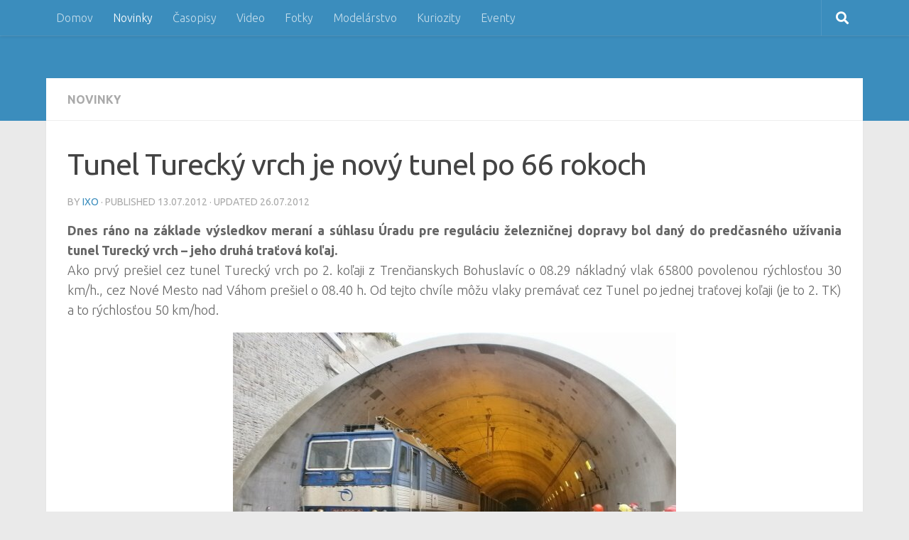

--- FILE ---
content_type: text/html; charset=UTF-8
request_url: https://streka.net/novinky/tunel-turecky-vrch-je-novy-tunel-po-66-rokoch/
body_size: 66170
content:
<!DOCTYPE html><html class="no-js" dir="ltr" lang="en-US"
 prefix="og: https://ogp.me/ns#" ><head><meta charset="UTF-8"><meta name="viewport" content="width=device-width, initial-scale=1.0"><link rel="profile" href="https://gmpg.org/xfn/11" /><link rel="pingback" href="https://streka.net/home/xmlrpc.php"><title>Tunel Turecký vrch je nový tunel po 66 rokoch | ŠTREKA.net</title><meta name="description" content="Dnes ráno na základe výsledkov meraní a súhlasu Úradu pre reguláciu železničnej dopravy bol daný do predčasného užívania tunel Turecký vrch – jeho druhá traťová koľaj" /><meta name="robots" content="max-image-preview:large" /><meta name="keywords" content="zsr,tunel turecky vrch,modernizacia,predcasne pouzivanie,druha tratova kolaj,žsr" /><link rel="canonical" href="https://streka.net/novinky/tunel-turecky-vrch-je-novy-tunel-po-66-rokoch/" /><meta property="og:locale" content="en_US" /><meta property="og:site_name" content="ŠTREKA.net | portál o reálnej, modelovej a virtuálnej železnici" /><meta property="og:type" content="article" /><meta property="og:title" content="Tunel Turecký vrch je nový tunel po 66 rokoch | ŠTREKA.net" /><meta property="og:description" content="Dnes ráno na základe výsledkov meraní a súhlasu Úradu pre reguláciu železničnej dopravy bol daný do predčasného užívania tunel Turecký vrch – jeho druhá traťová koľaj" /><meta property="og:url" content="https://streka.net/novinky/tunel-turecky-vrch-je-novy-tunel-po-66-rokoch/" /><meta property="article:published_time" content="2012-07-13T21:20:09+00:00" /><meta property="article:modified_time" content="2012-07-26T15:32:20+00:00" /><meta name="twitter:card" content="summary" /><meta name="twitter:title" content="Tunel Turecký vrch je nový tunel po 66 rokoch | ŠTREKA.net" /><meta name="twitter:description" content="Dnes ráno na základe výsledkov meraní a súhlasu Úradu pre reguláciu železničnej dopravy bol daný do predčasného užívania tunel Turecký vrch – jeho druhá traťová koľaj" /> <script type="application/ld+json" class="aioseo-schema">{"@context":"https:\/\/schema.org","@graph":[{"@type":"WebSite","@id":"https:\/\/streka.net\/#website","url":"https:\/\/streka.net\/","name":"\u0160TREKA.net","description":"port\u00e1l o re\u00e1lnej, modelovej a virtu\u00e1lnej \u017eeleznici","inLanguage":"en-US","publisher":{"@id":"https:\/\/streka.net\/#organization"}},{"@type":"Organization","@id":"https:\/\/streka.net\/#organization","name":"\u0160TREKA.net","url":"https:\/\/streka.net\/"},{"@type":"BreadcrumbList","@id":"https:\/\/streka.net\/novinky\/tunel-turecky-vrch-je-novy-tunel-po-66-rokoch\/#breadcrumblist","itemListElement":[{"@type":"ListItem","@id":"https:\/\/streka.net\/#listItem","position":1,"item":{"@type":"WebPage","@id":"https:\/\/streka.net\/","name":"Home","description":"Online port\u00e1l o vlakoch a \u017eelezniciach, novinky z domova a zo sveta, report\u00e1\u017ee, gal\u00e9rie, foto, video, diskusie, jazdy vlakom, kalend\u00e1re, modely a moduly, komunita","url":"https:\/\/streka.net\/"},"nextItem":"https:\/\/streka.net\/novinky\/#listItem"},{"@type":"ListItem","@id":"https:\/\/streka.net\/novinky\/#listItem","position":2,"item":{"@type":"WebPage","@id":"https:\/\/streka.net\/novinky\/","name":"Novinky","description":"Dnes r\u00e1no na z\u00e1klade v\u00fdsledkov meran\u00ed a s\u00fahlasu \u00daradu pre regul\u00e1ciu \u017eelezni\u010dnej dopravy bol dan\u00fd do pred\u010dasn\u00e9ho u\u017e\u00edvania tunel Tureck\u00fd vrch \u2013 jeho druh\u00e1 tra\u0165ov\u00e1 ko\u013eaj","url":"https:\/\/streka.net\/novinky\/"},"nextItem":"https:\/\/streka.net\/novinky\/tunel-turecky-vrch-je-novy-tunel-po-66-rokoch\/#listItem","previousItem":"https:\/\/streka.net\/#listItem"},{"@type":"ListItem","@id":"https:\/\/streka.net\/novinky\/tunel-turecky-vrch-je-novy-tunel-po-66-rokoch\/#listItem","position":3,"item":{"@type":"WebPage","@id":"https:\/\/streka.net\/novinky\/tunel-turecky-vrch-je-novy-tunel-po-66-rokoch\/","name":"Tunel Tureck\u00fd vrch je nov\u00fd tunel po 66 rokoch","description":"Dnes r\u00e1no na z\u00e1klade v\u00fdsledkov meran\u00ed a s\u00fahlasu \u00daradu pre regul\u00e1ciu \u017eelezni\u010dnej dopravy bol dan\u00fd do pred\u010dasn\u00e9ho u\u017e\u00edvania tunel Tureck\u00fd vrch \u2013 jeho druh\u00e1 tra\u0165ov\u00e1 ko\u013eaj","url":"https:\/\/streka.net\/novinky\/tunel-turecky-vrch-je-novy-tunel-po-66-rokoch\/"},"previousItem":"https:\/\/streka.net\/novinky\/#listItem"}]},{"@type":"Person","@id":"https:\/\/streka.net\/author\/ixoadmin123\/#author","url":"https:\/\/streka.net\/author\/ixoadmin123\/","name":"iXo"},{"@type":"WebPage","@id":"https:\/\/streka.net\/novinky\/tunel-turecky-vrch-je-novy-tunel-po-66-rokoch\/#webpage","url":"https:\/\/streka.net\/novinky\/tunel-turecky-vrch-je-novy-tunel-po-66-rokoch\/","name":"Tunel Tureck\u00fd vrch je nov\u00fd tunel po 66 rokoch | \u0160TREKA.net","description":"Dnes r\u00e1no na z\u00e1klade v\u00fdsledkov meran\u00ed a s\u00fahlasu \u00daradu pre regul\u00e1ciu \u017eelezni\u010dnej dopravy bol dan\u00fd do pred\u010dasn\u00e9ho u\u017e\u00edvania tunel Tureck\u00fd vrch \u2013 jeho druh\u00e1 tra\u0165ov\u00e1 ko\u013eaj","inLanguage":"en-US","isPartOf":{"@id":"https:\/\/streka.net\/#website"},"breadcrumb":{"@id":"https:\/\/streka.net\/novinky\/tunel-turecky-vrch-je-novy-tunel-po-66-rokoch\/#breadcrumblist"},"author":"https:\/\/streka.net\/author\/ixoadmin123\/#author","creator":"https:\/\/streka.net\/author\/ixoadmin123\/#author","image":{"@type":"ImageObject","@id":"https:\/\/streka.net\/#mainImage","url":"https:\/\/streka.net\/home\/wp-content\/uploads\/2012\/07\/Turecky_vrch1.jpg","width":624,"height":468},"primaryImageOfPage":{"@id":"https:\/\/streka.net\/novinky\/tunel-turecky-vrch-je-novy-tunel-po-66-rokoch\/#mainImage"},"datePublished":"2012-07-13T21:20:09+02:00","dateModified":"2012-07-26T15:32:20+02:00"},{"@type":"Article","@id":"https:\/\/streka.net\/novinky\/tunel-turecky-vrch-je-novy-tunel-po-66-rokoch\/#article","name":"Tunel Tureck\u00fd vrch je nov\u00fd tunel po 66 rokoch | \u0160TREKA.net","description":"Dnes r\u00e1no na z\u00e1klade v\u00fdsledkov meran\u00ed a s\u00fahlasu \u00daradu pre regul\u00e1ciu \u017eelezni\u010dnej dopravy bol dan\u00fd do pred\u010dasn\u00e9ho u\u017e\u00edvania tunel Tureck\u00fd vrch \u2013 jeho druh\u00e1 tra\u0165ov\u00e1 ko\u013eaj","inLanguage":"en-US","headline":"Tunel Tureck\u00fd vrch je nov\u00fd tunel po 66 rokoch","author":{"@id":"https:\/\/streka.net\/author\/ixoadmin123\/#author"},"publisher":{"@id":"https:\/\/streka.net\/#organization"},"datePublished":"2012-07-13T21:20:09+02:00","dateModified":"2012-07-26T15:32:20+02:00","articleSection":"Novinky, \u017dSR","mainEntityOfPage":{"@id":"https:\/\/streka.net\/novinky\/tunel-turecky-vrch-je-novy-tunel-po-66-rokoch\/#webpage"},"isPartOf":{"@id":"https:\/\/streka.net\/novinky\/tunel-turecky-vrch-je-novy-tunel-po-66-rokoch\/#webpage"},"image":{"@type":"ImageObject","@id":"https:\/\/streka.net\/#articleImage","url":"https:\/\/streka.net\/home\/wp-content\/uploads\/2012\/07\/Turecky_vrch1.jpg","width":624,"height":468}}]}</script>  <script defer src="[data-uri]"></script> <link rel="alternate" type="application/rss+xml" title="ŠTREKA.net &raquo; Feed" href="https://streka.net/feed/" /><link id="hu-user-gfont" href="//fonts.googleapis.com/css?family=Ubuntu:400,400italic,300italic,300,700&subset=latin,cyrillic-ext" rel="stylesheet" type="text/css"><link rel='stylesheet' id='wp-block-library-css'  href='https://streka.net/home/wp-includes/css/dist/block-library/style.min.css?ver=6.0.10' media='all' /><style id='global-styles-inline-css'>body{--wp--preset--color--black: #000000;--wp--preset--color--cyan-bluish-gray: #abb8c3;--wp--preset--color--white: #ffffff;--wp--preset--color--pale-pink: #f78da7;--wp--preset--color--vivid-red: #cf2e2e;--wp--preset--color--luminous-vivid-orange: #ff6900;--wp--preset--color--luminous-vivid-amber: #fcb900;--wp--preset--color--light-green-cyan: #7bdcb5;--wp--preset--color--vivid-green-cyan: #00d084;--wp--preset--color--pale-cyan-blue: #8ed1fc;--wp--preset--color--vivid-cyan-blue: #0693e3;--wp--preset--color--vivid-purple: #9b51e0;--wp--preset--gradient--vivid-cyan-blue-to-vivid-purple: linear-gradient(135deg,rgba(6,147,227,1) 0%,rgb(155,81,224) 100%);--wp--preset--gradient--light-green-cyan-to-vivid-green-cyan: linear-gradient(135deg,rgb(122,220,180) 0%,rgb(0,208,130) 100%);--wp--preset--gradient--luminous-vivid-amber-to-luminous-vivid-orange: linear-gradient(135deg,rgba(252,185,0,1) 0%,rgba(255,105,0,1) 100%);--wp--preset--gradient--luminous-vivid-orange-to-vivid-red: linear-gradient(135deg,rgba(255,105,0,1) 0%,rgb(207,46,46) 100%);--wp--preset--gradient--very-light-gray-to-cyan-bluish-gray: linear-gradient(135deg,rgb(238,238,238) 0%,rgb(169,184,195) 100%);--wp--preset--gradient--cool-to-warm-spectrum: linear-gradient(135deg,rgb(74,234,220) 0%,rgb(151,120,209) 20%,rgb(207,42,186) 40%,rgb(238,44,130) 60%,rgb(251,105,98) 80%,rgb(254,248,76) 100%);--wp--preset--gradient--blush-light-purple: linear-gradient(135deg,rgb(255,206,236) 0%,rgb(152,150,240) 100%);--wp--preset--gradient--blush-bordeaux: linear-gradient(135deg,rgb(254,205,165) 0%,rgb(254,45,45) 50%,rgb(107,0,62) 100%);--wp--preset--gradient--luminous-dusk: linear-gradient(135deg,rgb(255,203,112) 0%,rgb(199,81,192) 50%,rgb(65,88,208) 100%);--wp--preset--gradient--pale-ocean: linear-gradient(135deg,rgb(255,245,203) 0%,rgb(182,227,212) 50%,rgb(51,167,181) 100%);--wp--preset--gradient--electric-grass: linear-gradient(135deg,rgb(202,248,128) 0%,rgb(113,206,126) 100%);--wp--preset--gradient--midnight: linear-gradient(135deg,rgb(2,3,129) 0%,rgb(40,116,252) 100%);--wp--preset--duotone--dark-grayscale: url('#wp-duotone-dark-grayscale');--wp--preset--duotone--grayscale: url('#wp-duotone-grayscale');--wp--preset--duotone--purple-yellow: url('#wp-duotone-purple-yellow');--wp--preset--duotone--blue-red: url('#wp-duotone-blue-red');--wp--preset--duotone--midnight: url('#wp-duotone-midnight');--wp--preset--duotone--magenta-yellow: url('#wp-duotone-magenta-yellow');--wp--preset--duotone--purple-green: url('#wp-duotone-purple-green');--wp--preset--duotone--blue-orange: url('#wp-duotone-blue-orange');--wp--preset--font-size--small: 13px;--wp--preset--font-size--medium: 20px;--wp--preset--font-size--large: 36px;--wp--preset--font-size--x-large: 42px;}.has-black-color{color: var(--wp--preset--color--black) !important;}.has-cyan-bluish-gray-color{color: var(--wp--preset--color--cyan-bluish-gray) !important;}.has-white-color{color: var(--wp--preset--color--white) !important;}.has-pale-pink-color{color: var(--wp--preset--color--pale-pink) !important;}.has-vivid-red-color{color: var(--wp--preset--color--vivid-red) !important;}.has-luminous-vivid-orange-color{color: var(--wp--preset--color--luminous-vivid-orange) !important;}.has-luminous-vivid-amber-color{color: var(--wp--preset--color--luminous-vivid-amber) !important;}.has-light-green-cyan-color{color: var(--wp--preset--color--light-green-cyan) !important;}.has-vivid-green-cyan-color{color: var(--wp--preset--color--vivid-green-cyan) !important;}.has-pale-cyan-blue-color{color: var(--wp--preset--color--pale-cyan-blue) !important;}.has-vivid-cyan-blue-color{color: var(--wp--preset--color--vivid-cyan-blue) !important;}.has-vivid-purple-color{color: var(--wp--preset--color--vivid-purple) !important;}.has-black-background-color{background-color: var(--wp--preset--color--black) !important;}.has-cyan-bluish-gray-background-color{background-color: var(--wp--preset--color--cyan-bluish-gray) !important;}.has-white-background-color{background-color: var(--wp--preset--color--white) !important;}.has-pale-pink-background-color{background-color: var(--wp--preset--color--pale-pink) !important;}.has-vivid-red-background-color{background-color: var(--wp--preset--color--vivid-red) !important;}.has-luminous-vivid-orange-background-color{background-color: var(--wp--preset--color--luminous-vivid-orange) !important;}.has-luminous-vivid-amber-background-color{background-color: var(--wp--preset--color--luminous-vivid-amber) !important;}.has-light-green-cyan-background-color{background-color: var(--wp--preset--color--light-green-cyan) !important;}.has-vivid-green-cyan-background-color{background-color: var(--wp--preset--color--vivid-green-cyan) !important;}.has-pale-cyan-blue-background-color{background-color: var(--wp--preset--color--pale-cyan-blue) !important;}.has-vivid-cyan-blue-background-color{background-color: var(--wp--preset--color--vivid-cyan-blue) !important;}.has-vivid-purple-background-color{background-color: var(--wp--preset--color--vivid-purple) !important;}.has-black-border-color{border-color: var(--wp--preset--color--black) !important;}.has-cyan-bluish-gray-border-color{border-color: var(--wp--preset--color--cyan-bluish-gray) !important;}.has-white-border-color{border-color: var(--wp--preset--color--white) !important;}.has-pale-pink-border-color{border-color: var(--wp--preset--color--pale-pink) !important;}.has-vivid-red-border-color{border-color: var(--wp--preset--color--vivid-red) !important;}.has-luminous-vivid-orange-border-color{border-color: var(--wp--preset--color--luminous-vivid-orange) !important;}.has-luminous-vivid-amber-border-color{border-color: var(--wp--preset--color--luminous-vivid-amber) !important;}.has-light-green-cyan-border-color{border-color: var(--wp--preset--color--light-green-cyan) !important;}.has-vivid-green-cyan-border-color{border-color: var(--wp--preset--color--vivid-green-cyan) !important;}.has-pale-cyan-blue-border-color{border-color: var(--wp--preset--color--pale-cyan-blue) !important;}.has-vivid-cyan-blue-border-color{border-color: var(--wp--preset--color--vivid-cyan-blue) !important;}.has-vivid-purple-border-color{border-color: var(--wp--preset--color--vivid-purple) !important;}.has-vivid-cyan-blue-to-vivid-purple-gradient-background{background: var(--wp--preset--gradient--vivid-cyan-blue-to-vivid-purple) !important;}.has-light-green-cyan-to-vivid-green-cyan-gradient-background{background: var(--wp--preset--gradient--light-green-cyan-to-vivid-green-cyan) !important;}.has-luminous-vivid-amber-to-luminous-vivid-orange-gradient-background{background: var(--wp--preset--gradient--luminous-vivid-amber-to-luminous-vivid-orange) !important;}.has-luminous-vivid-orange-to-vivid-red-gradient-background{background: var(--wp--preset--gradient--luminous-vivid-orange-to-vivid-red) !important;}.has-very-light-gray-to-cyan-bluish-gray-gradient-background{background: var(--wp--preset--gradient--very-light-gray-to-cyan-bluish-gray) !important;}.has-cool-to-warm-spectrum-gradient-background{background: var(--wp--preset--gradient--cool-to-warm-spectrum) !important;}.has-blush-light-purple-gradient-background{background: var(--wp--preset--gradient--blush-light-purple) !important;}.has-blush-bordeaux-gradient-background{background: var(--wp--preset--gradient--blush-bordeaux) !important;}.has-luminous-dusk-gradient-background{background: var(--wp--preset--gradient--luminous-dusk) !important;}.has-pale-ocean-gradient-background{background: var(--wp--preset--gradient--pale-ocean) !important;}.has-electric-grass-gradient-background{background: var(--wp--preset--gradient--electric-grass) !important;}.has-midnight-gradient-background{background: var(--wp--preset--gradient--midnight) !important;}.has-small-font-size{font-size: var(--wp--preset--font-size--small) !important;}.has-medium-font-size{font-size: var(--wp--preset--font-size--medium) !important;}.has-large-font-size{font-size: var(--wp--preset--font-size--large) !important;}.has-x-large-font-size{font-size: var(--wp--preset--font-size--x-large) !important;}</style><link rel='stylesheet' id='contact-form-7-css'  href='https://streka.net/home/wp-content/cache/autoptimize/css/autoptimize_single_e6fae855021a88a0067fcc58121c594f.css?ver=5.6.1' media='all' /><link rel='stylesheet' id='hueman-main-style-css'  href='https://streka.net/home/wp-content/themes/hueman/assets/front/css/main.min.css?ver=3.7.20' media='all' /><style id='hueman-main-style-inline-css'>body { font-family:'Ubuntu', Arial, sans-serif;font-size:1.00rem }@media only screen and (min-width: 720px) {
        .nav > li { font-size:1.00rem; }
      }.container-inner { max-width: 1150px; }::selection { background-color: #3b8dbd; }
::-moz-selection { background-color: #3b8dbd; }a,a>span.hu-external::after,.themeform label .required,#flexslider-featured .flex-direction-nav .flex-next:hover,#flexslider-featured .flex-direction-nav .flex-prev:hover,.post-hover:hover .post-title a,.post-title a:hover,.sidebar.s1 .post-nav li a:hover i,.content .post-nav li a:hover i,.post-related a:hover,.sidebar.s1 .widget_rss ul li a,#footer .widget_rss ul li a,.sidebar.s1 .widget_calendar a,#footer .widget_calendar a,.sidebar.s1 .alx-tab .tab-item-category a,.sidebar.s1 .alx-posts .post-item-category a,.sidebar.s1 .alx-tab li:hover .tab-item-title a,.sidebar.s1 .alx-tab li:hover .tab-item-comment a,.sidebar.s1 .alx-posts li:hover .post-item-title a,#footer .alx-tab .tab-item-category a,#footer .alx-posts .post-item-category a,#footer .alx-tab li:hover .tab-item-title a,#footer .alx-tab li:hover .tab-item-comment a,#footer .alx-posts li:hover .post-item-title a,.comment-tabs li.active a,.comment-awaiting-moderation,.child-menu a:hover,.child-menu .current_page_item > a,.wp-pagenavi a{ color: #3b8dbd; }input[type="submit"],.themeform button[type="submit"],.sidebar.s1 .sidebar-top,.sidebar.s1 .sidebar-toggle,#flexslider-featured .flex-control-nav li a.flex-active,.post-tags a:hover,.sidebar.s1 .widget_calendar caption,#footer .widget_calendar caption,.author-bio .bio-avatar:after,.commentlist li.bypostauthor > .comment-body:after,.commentlist li.comment-author-admin > .comment-body:after{ background-color: #3b8dbd; }.post-format .format-container { border-color: #3b8dbd; }.sidebar.s1 .alx-tabs-nav li.active a,#footer .alx-tabs-nav li.active a,.comment-tabs li.active a,.wp-pagenavi a:hover,.wp-pagenavi a:active,.wp-pagenavi span.current{ border-bottom-color: #3b8dbd!important; }.sidebar.s2 .post-nav li a:hover i,
.sidebar.s2 .widget_rss ul li a,
.sidebar.s2 .widget_calendar a,
.sidebar.s2 .alx-tab .tab-item-category a,
.sidebar.s2 .alx-posts .post-item-category a,
.sidebar.s2 .alx-tab li:hover .tab-item-title a,
.sidebar.s2 .alx-tab li:hover .tab-item-comment a,
.sidebar.s2 .alx-posts li:hover .post-item-title a { color: #82b965; }
.sidebar.s2 .sidebar-top,.sidebar.s2 .sidebar-toggle,.post-comments,.jp-play-bar,.jp-volume-bar-value,.sidebar.s2 .widget_calendar caption{ background-color: #82b965; }.sidebar.s2 .alx-tabs-nav li.active a { border-bottom-color: #82b965; }
.post-comments::before { border-right-color: #82b965; }
      .search-expand,
              #nav-topbar.nav-container { background-color: #3b8dbd}@media only screen and (min-width: 720px) {
                #nav-topbar .nav ul { background-color: #3b8dbd; }
              }.is-scrolled #header .nav-container.desktop-sticky,
              .is-scrolled #header .search-expand { background-color: #3b8dbd; background-color: rgba(59,141,189,0.90) }.is-scrolled .topbar-transparent #nav-topbar.desktop-sticky .nav ul { background-color: #3b8dbd; background-color: rgba(59,141,189,0.95) }#header { background-color: #3b8dbd; }
@media only screen and (min-width: 720px) {
  #nav-header .nav ul { background-color: #3b8dbd; }
}
        .is-scrolled #header #nav-mobile { background-color: #454e5c; background-color: rgba(69,78,92,0.90) }#nav-header.nav-container, #main-header-search .search-expand { background-color: ; }
@media only screen and (min-width: 720px) {
  #nav-header .nav ul { background-color: ; }
}
        #footer-bottom { background-color: #3b8dbd; }.site-title a img { max-height: 40px; }</style><link rel='stylesheet' id='hueman-font-awesome-css'  href='https://streka.net/home/wp-content/themes/hueman/assets/front/css/font-awesome.min.css?ver=3.7.20' media='all' /><link rel='stylesheet' id='lightboxStyle-css'  href='https://streka.net/home/wp-content/cache/autoptimize/css/autoptimize_single_890eebbd88a6bcebc183070deb51954e.css?ver=2.6' media='screen' /> <script src='https://streka.net/home/wp-includes/js/jquery/jquery.min.js?ver=3.6.0' id='jquery-core-js'></script> <script defer src='https://streka.net/home/wp-includes/js/jquery/jquery-migrate.min.js?ver=3.3.2' id='jquery-migrate-js'></script> <link rel="https://api.w.org/" href="https://streka.net/wp-json/" /><link rel="alternate" type="application/json" href="https://streka.net/wp-json/wp/v2/posts/5164" /><link rel="EditURI" type="application/rsd+xml" title="RSD" href="https://streka.net/home/xmlrpc.php?rsd" /><link rel="wlwmanifest" type="application/wlwmanifest+xml" href="https://streka.net/home/wp-includes/wlwmanifest.xml" /><meta name="generator" content="WordPress 6.0.10" /><link rel='shortlink' href='https://streka.net/?p=5164' /><link rel="alternate" type="application/json+oembed" href="https://streka.net/wp-json/oembed/1.0/embed?url=https%3A%2F%2Fstreka.net%2Fnovinky%2Ftunel-turecky-vrch-je-novy-tunel-po-66-rokoch%2F" /><link rel="alternate" type="text/xml+oembed" href="https://streka.net/wp-json/oembed/1.0/embed?url=https%3A%2F%2Fstreka.net%2Fnovinky%2Ftunel-turecky-vrch-je-novy-tunel-po-66-rokoch%2F&#038;format=xml" /><link rel="preload" as="font" type="font/woff2" href="https://streka.net/home/wp-content/themes/hueman/assets/front/webfonts/fa-brands-400.woff2?v=5.15.2" crossorigin="anonymous"/><link rel="preload" as="font" type="font/woff2" href="https://streka.net/home/wp-content/themes/hueman/assets/front/webfonts/fa-regular-400.woff2?v=5.15.2" crossorigin="anonymous"/><link rel="preload" as="font" type="font/woff2" href="https://streka.net/home/wp-content/themes/hueman/assets/front/webfonts/fa-solid-900.woff2?v=5.15.2" crossorigin="anonymous"/> <!--[if lt IE 9]> <script src="https://streka.net/home/wp-content/themes/hueman/assets/front/js/ie/html5shiv-printshiv.min.js"></script> <script src="https://streka.net/home/wp-content/themes/hueman/assets/front/js/ie/selectivizr.js"></script> <![endif]-->  <script async src="https://www.googletagmanager.com/gtag/js?id=UA-17911509-1"></script> <script defer src="[data-uri]"></script> </head><body data-rsssl=1 class="post-template-default single single-post postid-5164 single-format-standard wp-embed-responsive col-1c full-width topbar-enabled header-desktop-sticky header-mobile-sticky hueman-3-7-20 chrome"> <svg xmlns="http://www.w3.org/2000/svg" viewBox="0 0 0 0" width="0" height="0" focusable="false" role="none" style="visibility: hidden; position: absolute; left: -9999px; overflow: hidden;" ><defs><filter id="wp-duotone-dark-grayscale"><feColorMatrix color-interpolation-filters="sRGB" type="matrix" values=" .299 .587 .114 0 0 .299 .587 .114 0 0 .299 .587 .114 0 0 .299 .587 .114 0 0 " /><feComponentTransfer color-interpolation-filters="sRGB" ><feFuncR type="table" tableValues="0 0.49803921568627" /><feFuncG type="table" tableValues="0 0.49803921568627" /><feFuncB type="table" tableValues="0 0.49803921568627" /><feFuncA type="table" tableValues="1 1" /></feComponentTransfer><feComposite in2="SourceGraphic" operator="in" /></filter></defs></svg><svg xmlns="http://www.w3.org/2000/svg" viewBox="0 0 0 0" width="0" height="0" focusable="false" role="none" style="visibility: hidden; position: absolute; left: -9999px; overflow: hidden;" ><defs><filter id="wp-duotone-grayscale"><feColorMatrix color-interpolation-filters="sRGB" type="matrix" values=" .299 .587 .114 0 0 .299 .587 .114 0 0 .299 .587 .114 0 0 .299 .587 .114 0 0 " /><feComponentTransfer color-interpolation-filters="sRGB" ><feFuncR type="table" tableValues="0 1" /><feFuncG type="table" tableValues="0 1" /><feFuncB type="table" tableValues="0 1" /><feFuncA type="table" tableValues="1 1" /></feComponentTransfer><feComposite in2="SourceGraphic" operator="in" /></filter></defs></svg><svg xmlns="http://www.w3.org/2000/svg" viewBox="0 0 0 0" width="0" height="0" focusable="false" role="none" style="visibility: hidden; position: absolute; left: -9999px; overflow: hidden;" ><defs><filter id="wp-duotone-purple-yellow"><feColorMatrix color-interpolation-filters="sRGB" type="matrix" values=" .299 .587 .114 0 0 .299 .587 .114 0 0 .299 .587 .114 0 0 .299 .587 .114 0 0 " /><feComponentTransfer color-interpolation-filters="sRGB" ><feFuncR type="table" tableValues="0.54901960784314 0.98823529411765" /><feFuncG type="table" tableValues="0 1" /><feFuncB type="table" tableValues="0.71764705882353 0.25490196078431" /><feFuncA type="table" tableValues="1 1" /></feComponentTransfer><feComposite in2="SourceGraphic" operator="in" /></filter></defs></svg><svg xmlns="http://www.w3.org/2000/svg" viewBox="0 0 0 0" width="0" height="0" focusable="false" role="none" style="visibility: hidden; position: absolute; left: -9999px; overflow: hidden;" ><defs><filter id="wp-duotone-blue-red"><feColorMatrix color-interpolation-filters="sRGB" type="matrix" values=" .299 .587 .114 0 0 .299 .587 .114 0 0 .299 .587 .114 0 0 .299 .587 .114 0 0 " /><feComponentTransfer color-interpolation-filters="sRGB" ><feFuncR type="table" tableValues="0 1" /><feFuncG type="table" tableValues="0 0.27843137254902" /><feFuncB type="table" tableValues="0.5921568627451 0.27843137254902" /><feFuncA type="table" tableValues="1 1" /></feComponentTransfer><feComposite in2="SourceGraphic" operator="in" /></filter></defs></svg><svg xmlns="http://www.w3.org/2000/svg" viewBox="0 0 0 0" width="0" height="0" focusable="false" role="none" style="visibility: hidden; position: absolute; left: -9999px; overflow: hidden;" ><defs><filter id="wp-duotone-midnight"><feColorMatrix color-interpolation-filters="sRGB" type="matrix" values=" .299 .587 .114 0 0 .299 .587 .114 0 0 .299 .587 .114 0 0 .299 .587 .114 0 0 " /><feComponentTransfer color-interpolation-filters="sRGB" ><feFuncR type="table" tableValues="0 0" /><feFuncG type="table" tableValues="0 0.64705882352941" /><feFuncB type="table" tableValues="0 1" /><feFuncA type="table" tableValues="1 1" /></feComponentTransfer><feComposite in2="SourceGraphic" operator="in" /></filter></defs></svg><svg xmlns="http://www.w3.org/2000/svg" viewBox="0 0 0 0" width="0" height="0" focusable="false" role="none" style="visibility: hidden; position: absolute; left: -9999px; overflow: hidden;" ><defs><filter id="wp-duotone-magenta-yellow"><feColorMatrix color-interpolation-filters="sRGB" type="matrix" values=" .299 .587 .114 0 0 .299 .587 .114 0 0 .299 .587 .114 0 0 .299 .587 .114 0 0 " /><feComponentTransfer color-interpolation-filters="sRGB" ><feFuncR type="table" tableValues="0.78039215686275 1" /><feFuncG type="table" tableValues="0 0.94901960784314" /><feFuncB type="table" tableValues="0.35294117647059 0.47058823529412" /><feFuncA type="table" tableValues="1 1" /></feComponentTransfer><feComposite in2="SourceGraphic" operator="in" /></filter></defs></svg><svg xmlns="http://www.w3.org/2000/svg" viewBox="0 0 0 0" width="0" height="0" focusable="false" role="none" style="visibility: hidden; position: absolute; left: -9999px; overflow: hidden;" ><defs><filter id="wp-duotone-purple-green"><feColorMatrix color-interpolation-filters="sRGB" type="matrix" values=" .299 .587 .114 0 0 .299 .587 .114 0 0 .299 .587 .114 0 0 .299 .587 .114 0 0 " /><feComponentTransfer color-interpolation-filters="sRGB" ><feFuncR type="table" tableValues="0.65098039215686 0.40392156862745" /><feFuncG type="table" tableValues="0 1" /><feFuncB type="table" tableValues="0.44705882352941 0.4" /><feFuncA type="table" tableValues="1 1" /></feComponentTransfer><feComposite in2="SourceGraphic" operator="in" /></filter></defs></svg><svg xmlns="http://www.w3.org/2000/svg" viewBox="0 0 0 0" width="0" height="0" focusable="false" role="none" style="visibility: hidden; position: absolute; left: -9999px; overflow: hidden;" ><defs><filter id="wp-duotone-blue-orange"><feColorMatrix color-interpolation-filters="sRGB" type="matrix" values=" .299 .587 .114 0 0 .299 .587 .114 0 0 .299 .587 .114 0 0 .299 .587 .114 0 0 " /><feComponentTransfer color-interpolation-filters="sRGB" ><feFuncR type="table" tableValues="0.098039215686275 1" /><feFuncG type="table" tableValues="0 0.66274509803922" /><feFuncB type="table" tableValues="0.84705882352941 0.41960784313725" /><feFuncA type="table" tableValues="1 1" /></feComponentTransfer><feComposite in2="SourceGraphic" operator="in" /></filter></defs></svg><div id="wrapper"> <a class="screen-reader-text skip-link" href="#content">Skip to content</a><header id="header" class="top-menu-mobile-on one-mobile-menu top_menu header-ads-desktop  topbar-transparent no-header-img"><nav class="nav-container group mobile-menu mobile-sticky " id="nav-mobile" data-menu-id="header-1"><div class="mobile-title-logo-in-header"></div> <button class="ham__navbar-toggler-two collapsed" title="Menu" aria-expanded="false"> <span class="ham__navbar-span-wrapper"> <span class="line line-1"></span> <span class="line line-2"></span> <span class="line line-3"></span> </span> </button><div class="nav-text"></div><div class="nav-wrap container"><ul class="nav container-inner group mobile-search"><li><form role="search" method="get" class="search-form" action="https://streka.net/"> <label> <span class="screen-reader-text">Search for:</span> <input type="search" class="search-field" placeholder="Search &hellip;" value="" name="s" /> </label> <input type="submit" class="search-submit" value="Search" /></form></li></ul><ul id="menu-streka" class="nav container-inner group"><li id="menu-item-9635" class="menu-item menu-item-type-custom menu-item-object-custom menu-item-9635"><a href="https://www.streka.net">Domov</a></li><li id="menu-item-223" class="menu-item menu-item-type-taxonomy menu-item-object-category current-post-ancestor current-menu-parent current-post-parent menu-item-223"><a href="https://streka.net/category/novinky/">Novinky</a></li><li id="menu-item-226" class="menu-item menu-item-type-taxonomy menu-item-object-category menu-item-226"><a href="https://streka.net/category/casopisy/">Časopisy</a></li><li id="menu-item-224" class="menu-item menu-item-type-taxonomy menu-item-object-category menu-item-224"><a href="https://streka.net/category/video/">Video</a></li><li id="menu-item-225" class="menu-item menu-item-type-taxonomy menu-item-object-category menu-item-225"><a href="https://streka.net/category/fotky/">Fotky</a></li><li id="menu-item-3063" class="menu-item menu-item-type-taxonomy menu-item-object-category menu-item-3063"><a href="https://streka.net/category/modelarstvo/">Modelárstvo</a></li><li id="menu-item-1617" class="menu-item menu-item-type-taxonomy menu-item-object-category menu-item-1617"><a href="https://streka.net/category/kuriozity/">Kuriozity</a></li><li id="menu-item-3583" class="menu-item menu-item-type-taxonomy menu-item-object-category menu-item-3583"><a href="https://streka.net/category/eventy/">Eventy</a></li></ul></div></nav><nav class="nav-container group desktop-menu desktop-sticky " id="nav-topbar" data-menu-id="header-2"><div class="nav-text"></div><div class="topbar-toggle-down"> <i class="fas fa-angle-double-down" aria-hidden="true" data-toggle="down" title="Expand menu"></i> <i class="fas fa-angle-double-up" aria-hidden="true" data-toggle="up" title="Collapse menu"></i></div><div class="nav-wrap container"><ul id="menu-streka-1" class="nav container-inner group"><li class="menu-item menu-item-type-custom menu-item-object-custom menu-item-9635"><a href="https://www.streka.net">Domov</a></li><li class="menu-item menu-item-type-taxonomy menu-item-object-category current-post-ancestor current-menu-parent current-post-parent menu-item-223"><a href="https://streka.net/category/novinky/">Novinky</a></li><li class="menu-item menu-item-type-taxonomy menu-item-object-category menu-item-226"><a href="https://streka.net/category/casopisy/">Časopisy</a></li><li class="menu-item menu-item-type-taxonomy menu-item-object-category menu-item-224"><a href="https://streka.net/category/video/">Video</a></li><li class="menu-item menu-item-type-taxonomy menu-item-object-category menu-item-225"><a href="https://streka.net/category/fotky/">Fotky</a></li><li class="menu-item menu-item-type-taxonomy menu-item-object-category menu-item-3063"><a href="https://streka.net/category/modelarstvo/">Modelárstvo</a></li><li class="menu-item menu-item-type-taxonomy menu-item-object-category menu-item-1617"><a href="https://streka.net/category/kuriozity/">Kuriozity</a></li><li class="menu-item menu-item-type-taxonomy menu-item-object-category menu-item-3583"><a href="https://streka.net/category/eventy/">Eventy</a></li></ul></div><div id="topbar-header-search" class="container"><div class="container-inner"> <button class="toggle-search"><i class="fas fa-search"></i></button><div class="search-expand"><div class="search-expand-inner"><form role="search" method="get" class="search-form" action="https://streka.net/"> <label> <span class="screen-reader-text">Search for:</span> <input type="search" class="search-field" placeholder="Search &hellip;" value="" name="s" /> </label> <input type="submit" class="search-submit" value="Search" /></form></div></div></div></div></nav><div class="container group"><div class="container-inner"><div class="group hu-pad central-header-zone"><div class="logo-tagline-group"></div></div></div></div></header><div class="container" id="page"><div class="container-inner"><div class="main"><div class="main-inner group"><main class="content" id="content"><div class="page-title hu-pad group"><ul class="meta-single group"><li class="category"><a href="https://streka.net/category/novinky/" rel="category tag">Novinky</a></li></ul></div><div class="hu-pad group"><article class="post-5164 post type-post status-publish format-standard has-post-thumbnail hentry category-novinky tag-zsr"><div class="post-inner group"><h1 class="post-title entry-title">Tunel Turecký vrch je nový tunel po 66 rokoch</h1><p class="post-byline"> by <span class="vcard author"> <span class="fn"><a href="https://streka.net/author/ixoadmin123/" title="Posts by iXo" rel="author">iXo</a></span> </span> &middot; 
 Published <time class="published" datetime="2012-07-13T23:20:09+02:00">13.07.2012</time> &middot; Updated <time class="updated" datetime="2012-07-26T17:32:20+02:00">26.07.2012</time></p><div class="clear"></div><div class="entry themeform"><div class="entry-inner"><p style="text-align: justify;"><strong><strong>Dnes ráno na základe výsledkov meraní a súhlasu Úradu pre reguláciu železničnej dopravy bol daný do predčasného užívania tunel Turecký vrch – jeho druhá traťová koľaj.<br /> </strong><strong><span id="more-5164"></span></strong></strong>Ako prvý prešiel cez tunel Turecký vrch po 2. koľaji z Trenčianskych Bohuslavíc o 08.29 nákladný vlak 65800 povolenou rýchlosťou 30 km/h., cez Nové Mesto nad Váhom prešiel o 08.40 h. Od tejto chvíle môžu vlaky premávať cez Tunel po jednej traťovej koľaji (je to 2. TK) a to rýchlosťou 50 km/hod.</p><p style="text-align: justify;"><a href="https://www.streka.net/home/wp-content/uploads/2012/07/Turecky_vrch1.jpg"><noscript><img class="aligncenter size-full wp-image-5166" title="Turecky_vrch1" src="https://www.streka.net/home/wp-content/uploads/2012/07/Turecky_vrch1.jpg" alt="" width="624" height="468" srcset="https://streka.net/home/wp-content/uploads/2012/07/Turecky_vrch1.jpg 624w, https://streka.net/home/wp-content/uploads/2012/07/Turecky_vrch1-300x225.jpg 300w" sizes="(max-width: 624px) 100vw, 624px" /></noscript><img class="lazyload aligncenter size-full wp-image-5166" title="Turecky_vrch1" src='data:image/svg+xml,%3Csvg%20xmlns=%22http://www.w3.org/2000/svg%22%20viewBox=%220%200%20624%20468%22%3E%3C/svg%3E' data-src="https://www.streka.net/home/wp-content/uploads/2012/07/Turecky_vrch1.jpg" alt="" width="624" height="468" data-srcset="https://streka.net/home/wp-content/uploads/2012/07/Turecky_vrch1.jpg 624w, https://streka.net/home/wp-content/uploads/2012/07/Turecky_vrch1-300x225.jpg 300w" data-sizes="(max-width: 624px) 100vw, 624px" /></a></p><p style="text-align: justify;">Tunel cez Turecký vrch je súčasťou stavby: „Modernizácia železničnej trate Nové Mesto nad Váhom &#8211; Púchov, žkm 100, 500-159, 100 pre traťovú rýchlosť do 160 km/hod., I. etapa a II. etapa (úsek Nové Mesto nad Váhom &#8211; Zlatovce“.) <strong><br /> </strong></p><p style="text-align: justify;">Železničná dvojkoľajná trať Nové Mesto nad Váhom – Púchov je súčasťou V. európskeho koridoru. Úsek Nové Mesto nad Váhom – Zlatovce má dĺžku 17,457 km; stavba bude realizovaná v dvoch etapách:<br /> &#8211; I. etapa   –  medzistaničný úsek Nové Mesto nad Váhom – Trenčianske Bohuslavice<br /> &#8211; II. etapa – úsek Trenčianske Bohuslavice – Zlatovce (končí za zastávkou Kostolná &#8211; Záriečie)<br /> &#8211; železničná stanica Trenčianske Bohuslavice<br /> &#8211; medzistaničný úsek Trenčianske Bohuslavice – Melčice<br /> &#8211; železničná stanica Melčice<br /> &#8211;  medzistaničný úsek Melčice – Zlatovce</p><p>Generálnym projektantom stavby je REMING CONSULT, a. s.</p><p><a href="https://www.streka.net/home/wp-content/uploads/2012/07/Turecky_vrch2.jpg"><noscript><img class="aligncenter size-full wp-image-5167" title="Turecky_vrch2" src="https://www.streka.net/home/wp-content/uploads/2012/07/Turecky_vrch2.jpg" alt="" width="624" height="468" srcset="https://streka.net/home/wp-content/uploads/2012/07/Turecky_vrch2.jpg 624w, https://streka.net/home/wp-content/uploads/2012/07/Turecky_vrch2-300x225.jpg 300w" sizes="(max-width: 624px) 100vw, 624px" /></noscript><img class="lazyload aligncenter size-full wp-image-5167" title="Turecky_vrch2" src='data:image/svg+xml,%3Csvg%20xmlns=%22http://www.w3.org/2000/svg%22%20viewBox=%220%200%20624%20468%22%3E%3C/svg%3E' data-src="https://www.streka.net/home/wp-content/uploads/2012/07/Turecky_vrch2.jpg" alt="" width="624" height="468" data-srcset="https://streka.net/home/wp-content/uploads/2012/07/Turecky_vrch2.jpg 624w, https://streka.net/home/wp-content/uploads/2012/07/Turecky_vrch2-300x225.jpg 300w" data-sizes="(max-width: 624px) 100vw, 624px" /></a></p><p style="text-align: justify;">Zhotoviteľom stavby, vybraným na základe verejnej súťaže, je združenie „Nové Mesto nad Váhom – Zlatovce 2009“, v zložení OHL ŽS, a. s.,  Skanska BS, a. s., VÁHOSTAV – SK, a. s., Doprastav, a. s. a ELTRA, s. r. o.</p><p style="text-align: justify;">Stavebný dozor na základe verejnej súťaže vykonáva „Inžinierske združenie Zlatovce“, vedúci združenia Infram SK, s. r. o., člen združenia Bung Slovensko, s. r. o.</p><p style="text-align: justify;">Financovanie prác vo výške takmer 264 mil. eur bez DPH je realizované z Kohézneho fondu Európskej komisie a spolufinancované zo zdrojov SR, v rámci Operačného programu doprava 2007-2013.</p><p style="text-align: justify;"><span style="text-decoration: underline;"><strong>Harmonogram prác:<br /> </strong></span>Prípravné práce začali 29. 9. 2009, kedy sa v Novom Meste nad Váhom uskutočnilo odovzdanie a prevzatie staveniska stavby. Podľa harmonogramu zhotoviteľa má modernizácia trvať 44 mesiacov, teda do konca mája 2013.</p><p style="text-align: justify;">Slávnostné prerazenie tunela sa uskutočnilo 25. novembra 2010. Tunel Turecký vrch je prvý nový tunel, ktorý sa na Slovensku stavia po viac ako šiestich desiatkach rokov.</p><p><a href="https://www.streka.net/home/wp-content/uploads/2012/07/Turecky_vrch3.jpg"><noscript><img class="aligncenter size-full wp-image-5168" title="Turecky_vrch3" src="https://www.streka.net/home/wp-content/uploads/2012/07/Turecky_vrch3.jpg" alt="" width="624" height="468" srcset="https://streka.net/home/wp-content/uploads/2012/07/Turecky_vrch3.jpg 624w, https://streka.net/home/wp-content/uploads/2012/07/Turecky_vrch3-300x225.jpg 300w" sizes="(max-width: 624px) 100vw, 624px" /></noscript><img class="lazyload aligncenter size-full wp-image-5168" title="Turecky_vrch3" src='data:image/svg+xml,%3Csvg%20xmlns=%22http://www.w3.org/2000/svg%22%20viewBox=%220%200%20624%20468%22%3E%3C/svg%3E' data-src="https://www.streka.net/home/wp-content/uploads/2012/07/Turecky_vrch3.jpg" alt="" width="624" height="468" data-srcset="https://streka.net/home/wp-content/uploads/2012/07/Turecky_vrch3.jpg 624w, https://streka.net/home/wp-content/uploads/2012/07/Turecky_vrch3-300x225.jpg 300w" data-sizes="(max-width: 624px) 100vw, 624px" /></a></p><p><strong>Charakteristika  stavby:</strong></p><p style="text-align: justify;"><em><span style="text-decoration: underline;">Najvýraznejším prvkom I. etapy stavby</span></em> je železničný tunel cez Turecký vrch, ktorý je projektovaný pre rýchlosť vlakových súprav 160 km/hod. Dĺžka tunela je 1775 m, z toho dĺžka razenej časti je 1 738,50 m. Tunelový variant minimalizuje zásah do prírodnej rezervácie Turecký vrch počas realizácie stavby ako aj  v jej budúcom prevádzkovaní.</p><p style="text-align: justify;">V rámci prípravy stavby boli zapracované všetky akceptované podmienky obcí a ostatných dotknutých subjektov a zohľadnené v projektovej dokumentácii. Ide o podmienky týkajúce sa napríklad:</p><ul style="text-align: justify;"><li>vrátenia dočasných záberov do pôvodného stavu a rekultivácie;</li><li>nakladania s odpadmi;</li><li>dopravných opatrení;</li><li>úprav korýt vodných tokov;</li><li>zabezpečenia protihlukových opatrení;</li><li>zásad podmienok hygieny, ochrany prírody a krajiny a iné.</li></ul><p style="text-align: justify;">Pôvodne boli posudzované tri varianty trasy okolo Tureckého vrchu v spracovanej zjednodušenej technickej štúdii s ekonomickým porovnaním:</p><ul style="text-align: justify;"><li>1. tunelový variant</li><li>2. odrezový variant – s rozsiahlym zásahom do chránenej krajinnej oblasti (CHKO)</li><li>3. preložka trate spolu s preložkou cesty 1. triedy I/61 a žst.Trenčianske Bohuslavice.</li></ul><p style="text-align: justify;">Výsledky technickej štúdie svedčili jednoznačne v prospech tunelového variantu. Výhody tunelového variantu sú:</p><ul><li style="text-align: justify;">zníženie nákladov na údržbu trate v tuneli (pevná jazdná dráha);</li><li style="text-align: justify;">minimálny zásah do CHKO (len portálové oblasti) – preferované aj ochranármi;</li><li style="text-align: justify;">skrátenie trasy, jazdného času a tým aj prevádzkových nákladov;</li><li style="text-align: justify;">nezávislá výstavba, nakoľko tunel sa nachádza mimo existujúcej železničnej trate, čím je zachovaná prevádzka počas výstavby tunela.</li></ul><p style="text-align: justify;"><a href="https://www.streka.net/home/wp-content/uploads/2012/07/Turecky_vrch_poslednyTV-B-e1342213863153.jpg"><noscript><img class="aligncenter size-full wp-image-5165" title="Turecky_vrch_poslednyTV-B" src="https://www.streka.net/home/wp-content/uploads/2012/07/Turecky_vrch_poslednyTV-B-e1342213863153.jpg" alt="" width="624" height="415" srcset="https://streka.net/home/wp-content/uploads/2012/07/Turecky_vrch_poslednyTV-B-e1342213863153.jpg 624w, https://streka.net/home/wp-content/uploads/2012/07/Turecky_vrch_poslednyTV-B-e1342213863153-300x199.jpg 300w" sizes="(max-width: 624px) 100vw, 624px" /></noscript><img class="lazyload aligncenter size-full wp-image-5165" title="Turecky_vrch_poslednyTV-B" src='data:image/svg+xml,%3Csvg%20xmlns=%22http://www.w3.org/2000/svg%22%20viewBox=%220%200%20624%20415%22%3E%3C/svg%3E' data-src="https://www.streka.net/home/wp-content/uploads/2012/07/Turecky_vrch_poslednyTV-B-e1342213863153.jpg" alt="" width="624" height="415" data-srcset="https://streka.net/home/wp-content/uploads/2012/07/Turecky_vrch_poslednyTV-B-e1342213863153.jpg 624w, https://streka.net/home/wp-content/uploads/2012/07/Turecky_vrch_poslednyTV-B-e1342213863153-300x199.jpg 300w" data-sizes="(max-width: 624px) 100vw, 624px" /></a></p><p style="text-align: center;">Posledný vlak na starej koľaji</p><p style="text-align: justify;">Železničný tunel cez Turecký vrch je prvý na Slovensku, ktorý je navrhnutý a realizovaný podľa technických špecifikácií pre interoperabilitu (TSI) pre konvenčné trate. Môžeme povedať, že ide o pilotný projekt, z ktorého budú čerpať aj projekty ďalších pripravovaných stavieb železničných tunelov.</p><p style="text-align: center;"><span style="font-size: large;"><strong>TIP: <a title="Video: Tunel Turecký vrch" href="https://www.streka.net/video/video-tunel-turecky-vrch/" rel="bookmark">Video: Tunel Turecký vrch</a></strong></span></p><nav class="pagination group"></nav></div><div class="clear"></div></div></div></article><div class="clear"></div><p class="post-tags"><span>Tags:</span> <a href="https://streka.net/tag/zsr/" rel="tag">ŽSR</a></p><h4 class="heading"> <i class="far fa-hand-point-right"></i>You may also like...</h4><ul class="related-posts group"><li class="related post-hover"><article class="post-5646 post type-post status-publish format-standard has-post-thumbnail hentry category-novinky tag-zsr"><div class="post-thumbnail"> <a href="https://streka.net/novinky/podstata-rekonstrukcie-trakcneho-vedenia-v-bratislave/" class="hu-rel-post-thumb"> <noscript><img width="520" height="245" src="https://streka.net/home/wp-content/uploads/2012/11/Bratislava_HL_rekonstrukcia_081112_carchye-520x245.jpg" class="attachment-thumb-medium size-thumb-medium wp-post-image" alt="Bratislava HLrekonstrukcia" loading="lazy" /></noscript><img width="520" height="245" src='data:image/svg+xml,%3Csvg%20xmlns=%22http://www.w3.org/2000/svg%22%20viewBox=%220%200%20520%20245%22%3E%3C/svg%3E' data-src="https://streka.net/home/wp-content/uploads/2012/11/Bratislava_HL_rekonstrukcia_081112_carchye-520x245.jpg" class="lazyload attachment-thumb-medium size-thumb-medium wp-post-image" alt="Bratislava HLrekonstrukcia" loading="lazy" /> </a></div><div class="related-inner"><h4 class="post-title entry-title"> <a href="https://streka.net/novinky/podstata-rekonstrukcie-trakcneho-vedenia-v-bratislave/" rel="bookmark">Podstata rekonštrukcie trakčného vedenia v Bratislave</a></h4><div class="post-meta group"><p class="post-date"> <time class="published updated" datetime="2012-10-02 21:30:53">02.10.2012</time></p><p class="post-byline" style="display:none">&nbsp;by <span class="vcard author"> <span class="fn"><a href="https://streka.net/author/ixoadmin123/" title="Posts by iXo" rel="author">iXo</a></span> </span> &middot; Published <span class="published">02.10.2012</span> &middot; Last modified <span class="updated">15.11.2012</span></p></div></div></article></li><li class="related post-hover"><article class="post-1152 post type-post status-publish format-standard has-post-thumbnail hentry category-novinky tag-eu tag-modernizacia tag-obnova tag-prevadzka tag-projekt tag-revitalizacia tag-zsr"><div class="post-thumbnail"> <a href="https://streka.net/novinky/program-modernizacie-a-rozvoja-zeleznic-sr-na-roky-2011-%e2%80%93-2014-cast-2/" class="hu-rel-post-thumb"> <noscript><img width="520" height="245" src="https://streka.net/home/wp-content/uploads/2011/10/minvdop-520x245.png" class="attachment-thumb-medium size-thumb-medium wp-post-image" alt="" loading="lazy" /></noscript><img width="520" height="245" src='data:image/svg+xml,%3Csvg%20xmlns=%22http://www.w3.org/2000/svg%22%20viewBox=%220%200%20520%20245%22%3E%3C/svg%3E' data-src="https://streka.net/home/wp-content/uploads/2011/10/minvdop-520x245.png" class="lazyload attachment-thumb-medium size-thumb-medium wp-post-image" alt="" loading="lazy" /> </a></div><div class="related-inner"><h4 class="post-title entry-title"> <a href="https://streka.net/novinky/program-modernizacie-a-rozvoja-zeleznic-sr-na-roky-2011-%e2%80%93-2014-cast-2/" rel="bookmark">Program modernizácie a rozvoja železníc SR na roky 2011 – 2014 (časť 2.)</a></h4><div class="post-meta group"><p class="post-date"> <time class="published updated" datetime="2011-10-08 05:53:58">08.10.2011</time></p><p class="post-byline" style="display:none">&nbsp;by <span class="vcard author"> <span class="fn"><a href="https://streka.net/author/daruan88/" title="Posts by daruan88" rel="author">daruan88</a></span> </span> &middot; Published <span class="published">08.10.2011</span> &middot; Last modified <span class="updated">09.10.2011</span></p></div></div></article></li><li class="related post-hover"><article class="post-5318 post type-post status-publish format-standard hentry category-novinky tag-zsr tag-zssk"><div class="post-thumbnail"> <a href="https://streka.net/novinky/vyluka-na-trati-handlova-remata/" class="hu-rel-post-thumb"> <svg class="hu-svg-placeholder thumb-medium-empty" id="696d80c47dcf4" viewBox="0 0 1792 1792" xmlns="http://www.w3.org/2000/svg"><path d="M928 832q0-14-9-23t-23-9q-66 0-113 47t-47 113q0 14 9 23t23 9 23-9 9-23q0-40 28-68t68-28q14 0 23-9t9-23zm224 130q0 106-75 181t-181 75-181-75-75-181 75-181 181-75 181 75 75 181zm-1024 574h1536v-128h-1536v128zm1152-574q0-159-112.5-271.5t-271.5-112.5-271.5 112.5-112.5 271.5 112.5 271.5 271.5 112.5 271.5-112.5 112.5-271.5zm-1024-642h384v-128h-384v128zm-128 192h1536v-256h-828l-64 128h-644v128zm1664-256v1280q0 53-37.5 90.5t-90.5 37.5h-1536q-53 0-90.5-37.5t-37.5-90.5v-1280q0-53 37.5-90.5t90.5-37.5h1536q53 0 90.5 37.5t37.5 90.5z"/></svg> <noscript><img class="hu-img-placeholder" src="https://streka.net/home/wp-content/themes/hueman/assets/front/img/thumb-medium-empty.png" alt="Výluka na trati Handlová – Remäta" data-hu-post-id="696d80c47dcf4" /></noscript><img class="lazyload hu-img-placeholder" src='data:image/svg+xml,%3Csvg%20xmlns=%22http://www.w3.org/2000/svg%22%20viewBox=%220%200%20210%20140%22%3E%3C/svg%3E' data-src="https://streka.net/home/wp-content/themes/hueman/assets/front/img/thumb-medium-empty.png" alt="Výluka na trati Handlová – Remäta" data-hu-post-id="696d80c47dcf4" /> </a></div><div class="related-inner"><h4 class="post-title entry-title"> <a href="https://streka.net/novinky/vyluka-na-trati-handlova-remata/" rel="bookmark">Výluka na trati Handlová – Remäta</a></h4><div class="post-meta group"><p class="post-date"> <time class="published updated" datetime="2012-08-08 22:15:42">08.08.2012</time></p><p class="post-byline" style="display:none">&nbsp;by <span class="vcard author"> <span class="fn"><a href="https://streka.net/author/ixoadmin123/" title="Posts by iXo" rel="author">iXo</a></span> </span> &middot; Published <span class="published">08.08.2012</span></p></div></div></article></li></ul></div></main></div></div></div></div><footer id="footer"><section class="container" id="footer-widgets"><div class="container-inner"><div class="hu-pad group"><div class="footer-widget-1 grid one-third "><div id="linkcat-744" class="widget widget_links"><h3 class="widget-title">Linky</h3><ul class='xoxo blogroll'><li><a href="http://www.kht.sk" rel="noopener" target="_blank">Klub historickej techniky Zvolen</a></li><li><a href="http://www.detskazeleznica.sk/" title="Košická detská historická železnica premáva v roku 2013 od 27. apríla do 3. novembra každý víkend, vo všetky štátne sviatky (okrem 1.11., piatok &#8211; sviatok Všetkých svätých) a v mesiacoch júl a august aj v stredy, štvrtky a piatky">Košická detská historická železnica</a></li><li><a href="http://mkkosice.railnet.sk/" rel="noopener" target="_blank">Modul klub Košice</a></li><li><a href="http://poloha.streka.net/" rel="noopener" title="Poloha Vlaku je jednoduchá aplikácia pre mobilné telefóny s operačným systémom Android (min. verzia 2.1). Pomocou tejto aplikácie môže používateľ zistiť aktuálne informácie o vlaku, ktorý sa práve nachádza na trati" target="_blank">Poloha vlaku soft</a></li><li><a href="http://scarm.info/index_en.html" rel="noopener" title="SCARM  Simple Computer Aided Railway Modeller" target="_blank">SCARM &#8211; Projekčný 3D soft modelového kolajiska</a></li><li><a href="http://www.vlaky.net" rel="noopener" title="Web o všetkom čo sa deje na železniciach a okolo nich" target="_blank">VLAKY.NET</a></li><li><a href="https://www.streka.net/novinky/mapa-zeleznicnej-dopravy-vo-vysokych-tatrach/">Železničná mapa vo Vysokých Tatrách</a></li></ul></div></div><div class="footer-widget-2 grid one-third "><div id="tag_cloud-3" class="widget widget_tag_cloud"><h3 class="widget-title">Tags</h3><div class="tagcloud"><a href="https://streka.net/tag/477-013/" class="tag-cloud-link tag-link-567 tag-link-position-1" style="font-size: 9.7710843373494pt;" aria-label="477.013 (12 items)">477.013</a> <a href="https://streka.net/tag/498-104/" class="tag-cloud-link tag-link-413 tag-link-position-2" style="font-size: 12.638554216867pt;" aria-label="498.104 (27 items)">498.104</a> <a href="https://streka.net/tag/671/" class="tag-cloud-link tag-link-424 tag-link-position-3" style="font-size: 9.5180722891566pt;" aria-label="671 (11 items)">671</a> <a href="https://streka.net/tag/861/" class="tag-cloud-link tag-link-756 tag-link-position-4" style="font-size: 8.8433734939759pt;" aria-label="861 (9 items)">861</a> <a href="https://streka.net/tag/albatros/" class="tag-cloud-link tag-link-414 tag-link-position-5" style="font-size: 12.21686746988pt;" aria-label="albatros (24 items)">albatros</a> <a href="https://streka.net/tag/albatros-klub/" class="tag-cloud-link tag-link-485 tag-link-position-6" style="font-size: 9.1807228915663pt;" aria-label="albatros klub (10 items)">albatros klub</a> <a href="https://streka.net/tag/bardotka/" class="tag-cloud-link tag-link-291 tag-link-position-7" style="font-size: 8.421686746988pt;" aria-label="Bardotka (8 items)">Bardotka</a> <a href="https://streka.net/tag/casopis-draha/" class="tag-cloud-link tag-link-374 tag-link-position-8" style="font-size: 12.89156626506pt;" aria-label="casopis draha (29 items)">casopis draha</a> <a href="https://streka.net/tag/casopis-o-skutocnej-a-modelovej-zeleznici/" class="tag-cloud-link tag-link-372 tag-link-position-9" style="font-size: 9.1807228915663pt;" aria-label="casopis o skutocnej a modelovej zeleznici (10 items)">casopis o skutocnej a modelovej zeleznici</a> <a href="https://streka.net/tag/fleischmann/" class="tag-cloud-link tag-link-290 tag-link-position-10" style="font-size: 11.373493975904pt;" aria-label="Fleischmann (19 items)">Fleischmann</a> <a href="https://streka.net/tag/h0/" class="tag-cloud-link tag-link-273 tag-link-position-11" style="font-size: 11.542168674699pt;" aria-label="H0 (20 items)">H0</a> <a href="https://streka.net/tag/ho/" class="tag-cloud-link tag-link-274 tag-link-position-12" style="font-size: 10.78313253012pt;" aria-label="HO (16 items)">HO</a> <a href="https://streka.net/tag/katka/" class="tag-cloud-link tag-link-431 tag-link-position-13" style="font-size: 8.8433734939759pt;" aria-label="katka (9 items)">katka</a> <a href="https://streka.net/tag/kdhz/" class="tag-cloud-link tag-link-898 tag-link-position-14" style="font-size: 10.361445783133pt;" aria-label="KDHZ (14 items)">KDHZ</a> <a href="https://streka.net/tag/khkv/" class="tag-cloud-link tag-link-468 tag-link-position-15" style="font-size: 13.566265060241pt;" aria-label="KHKV (35 items)">KHKV</a> <a href="https://streka.net/tag/kht-klub-historickej-techniky/" class="tag-cloud-link tag-link-799 tag-link-position-16" style="font-size: 8.421686746988pt;" aria-label="kht klub historickej techniky (8 items)">kht klub historickej techniky</a> <a href="https://streka.net/tag/kosicka-detska-zeleznica/" class="tag-cloud-link tag-link-641 tag-link-position-17" style="font-size: 12.638554216867pt;" aria-label="kosicka detska zeleznica (27 items)">kosicka detska zeleznica</a> <a href="https://streka.net/tag/leo-express/" class="tag-cloud-link tag-link-793 tag-link-position-18" style="font-size: 9.1807228915663pt;" aria-label="LEO Express (10 items)">LEO Express</a> <a href="https://streka.net/tag/m-131-1125/" class="tag-cloud-link tag-link-578 tag-link-position-19" style="font-size: 11.879518072289pt;" aria-label="M 131.1125 Magda (22 items)">M 131.1125 Magda</a> <a href="https://streka.net/tag/mdc/" class="tag-cloud-link tag-link-402 tag-link-position-20" style="font-size: 10.361445783133pt;" aria-label="mdc (14 items)">mdc</a> <a href="https://streka.net/tag/modelova-zeleznica/" class="tag-cloud-link tag-link-267 tag-link-position-21" style="font-size: 10.361445783133pt;" aria-label="modelova zeleznica (14 items)">modelova zeleznica</a> <a href="https://streka.net/tag/n/" class="tag-cloud-link tag-link-276 tag-link-position-22" style="font-size: 9.5180722891566pt;" aria-label="N (11 items)">N</a> <a href="https://streka.net/tag/nadatur/" class="tag-cloud-link tag-link-375 tag-link-position-23" style="font-size: 11.710843373494pt;" aria-label="nadatur (21 items)">nadatur</a> <a href="https://streka.net/tag/obb/" class="tag-cloud-link tag-link-533 tag-link-position-24" style="font-size: 10.530120481928pt;" aria-label="obb (15 items)">obb</a> <a href="https://streka.net/tag/opd/" class="tag-cloud-link tag-link-763 tag-link-position-25" style="font-size: 8pt;" aria-label="OPD (7 items)">OPD</a> <a href="https://streka.net/tag/operacny-program-doprava/" class="tag-cloud-link tag-link-317 tag-link-position-26" style="font-size: 9.1807228915663pt;" aria-label="Operačný program Doprava (10 items)">Operačný program Doprava</a> <a href="https://streka.net/tag/pendolino/" class="tag-cloud-link tag-link-782 tag-link-position-27" style="font-size: 8pt;" aria-label="pendolino (7 items)">pendolino</a> <a href="https://streka.net/tag/piko/" class="tag-cloud-link tag-link-298 tag-link-position-28" style="font-size: 11.036144578313pt;" aria-label="Piko (17 items)">Piko</a> <a href="https://streka.net/tag/pixel-federation/" class="tag-cloud-link tag-link-740 tag-link-position-29" style="font-size: 14.578313253012pt;" aria-label="pixel federation (47 items)">pixel federation</a> <a href="https://streka.net/tag/pmd/" class="tag-cloud-link tag-link-393 tag-link-position-30" style="font-size: 8.8433734939759pt;" aria-label="pmd (9 items)">pmd</a> <a href="https://streka.net/tag/railvolution/" class="tag-cloud-link tag-link-805 tag-link-position-31" style="font-size: 9.7710843373494pt;" aria-label="railvolution (12 items)">railvolution</a> <a href="https://streka.net/tag/regiojet/" class="tag-cloud-link tag-link-487 tag-link-position-32" style="font-size: 17.024096385542pt;" aria-label="RegioJet (92 items)">RegioJet</a> <a href="https://streka.net/tag/rendez/" class="tag-cloud-link tag-link-422 tag-link-position-33" style="font-size: 9.5180722891566pt;" aria-label="rendez (11 items)">rendez</a> <a href="https://streka.net/tag/roco/" class="tag-cloud-link tag-link-272 tag-link-position-34" style="font-size: 13.903614457831pt;" aria-label="Roco (39 items)">Roco</a> <a href="https://streka.net/tag/top/" class="tag-cloud-link tag-link-891 tag-link-position-35" style="font-size: 8pt;" aria-label="TOP (7 items)">TOP</a> <a href="https://streka.net/tag/trainstation-2/" class="tag-cloud-link tag-link-755 tag-link-position-36" style="font-size: 14.578313253012pt;" aria-label="trainstation (47 items)">trainstation</a> <a href="https://streka.net/tag/trez/" class="tag-cloud-link tag-link-813 tag-link-position-37" style="font-size: 8.8433734939759pt;" aria-label="TREŽ (9 items)">TREŽ</a> <a href="https://streka.net/tag/tt/" class="tag-cloud-link tag-link-275 tag-link-position-38" style="font-size: 10.10843373494pt;" aria-label="TT (13 items)">TT</a> <a href="https://streka.net/tag/u36/" class="tag-cloud-link tag-link-915 tag-link-position-39" style="font-size: 8.8433734939759pt;" aria-label="U36 (9 items)">U36</a> <a href="https://streka.net/tag/vyhrevna-vrutky/" class="tag-cloud-link tag-link-706 tag-link-position-40" style="font-size: 8pt;" aria-label="vyhrevna vrutky (7 items)">vyhrevna vrutky</a> <a href="https://streka.net/tag/zssk/" class="tag-cloud-link tag-link-268 tag-link-position-41" style="font-size: 22pt;" aria-label="ZSSK (361 items)">ZSSK</a> <a href="https://streka.net/tag/zssk-cargo/" class="tag-cloud-link tag-link-445 tag-link-position-42" style="font-size: 12.89156626506pt;" aria-label="zssk cargo (29 items)">zssk cargo</a> <a href="https://streka.net/tag/cd/" class="tag-cloud-link tag-link-618 tag-link-position-43" style="font-size: 14.493975903614pt;" aria-label="ČD (46 items)">ČD</a> <a href="https://streka.net/tag/zeleznicni-magazin/" class="tag-cloud-link tag-link-370 tag-link-position-44" style="font-size: 12.469879518072pt;" aria-label="Železnicní magazín (26 items)">Železnicní magazín</a> <a href="https://streka.net/tag/zsr/" class="tag-cloud-link tag-link-348 tag-link-position-45" style="font-size: 18.457831325301pt;" aria-label="ŽSR (138 items)">ŽSR</a></div></div></div><div class="footer-widget-3 grid one-third last"><div id="pages-5" class="widget widget_pages"><h3 class="widget-title">STRANKY</h3><ul><li class="page_item page-item-3365"><a href="https://streka.net/copyright/">Copyright</a></li><li class="page_item page-item-530"><a href="https://streka.net/kontakt/">Kontakt</a></li><li class="page_item page-item-8089"><a href="https://streka.net/privacy-policy/">Privacy Policy</a></li></ul></div></div></div></div></section><section class="container" id="footer-bottom"><div class="container-inner"> <a id="back-to-top" href="#"><i class="fas fa-angle-up"></i></a><div class="hu-pad group"><div class="grid one-half"><div id="copyright"><p></p></div></div><div class="grid one-half last"></div></div></div></section></footer></div> <noscript><style>.lazyload{display:none;}</style></noscript><script data-noptimize="1">window.lazySizesConfig=window.lazySizesConfig||{};window.lazySizesConfig.loadMode=1;</script><script async data-noptimize="1" src='https://streka.net/home/wp-content/plugins/autoptimize/classes/external/js/lazysizes.min.js?ao_version=3.0.4'></script> <script defer src="[data-uri]"></script> <script defer src='https://streka.net/home/wp-includes/js/dist/vendor/regenerator-runtime.min.js?ver=0.13.9' id='regenerator-runtime-js'></script> <script defer src='https://streka.net/home/wp-includes/js/dist/vendor/wp-polyfill.min.js?ver=3.15.0' id='wp-polyfill-js'></script> <script defer id="contact-form-7-js-extra" src="[data-uri]"></script> <script defer src='https://streka.net/home/wp-content/cache/autoptimize/js/autoptimize_single_e7334b0f16895605c1234c69ad86fd4a.js?ver=5.6.1' id='contact-form-7-js'></script> <script defer src='https://streka.net/home/wp-includes/js/underscore.min.js?ver=1.13.3' id='underscore-js'></script> <script defer id="hu-front-scripts-js-extra" src="[data-uri]"></script> <script src='https://streka.net/home/wp-content/themes/hueman/assets/front/js/scripts.min.js?ver=3.7.20' id='hu-front-scripts-js' defer></script> <script defer src='https://streka.net/home/wp-content/cache/autoptimize/js/autoptimize_single_d4340a866be49cf7320ed4cb437b3106.js?ver=1.3.32' id='jquery-colorbox-js'></script> <!--[if lt IE 9]> <script src="https://streka.net/home/wp-content/themes/hueman/assets/front/js/ie/respond.js"></script> <![endif]--></body></html>